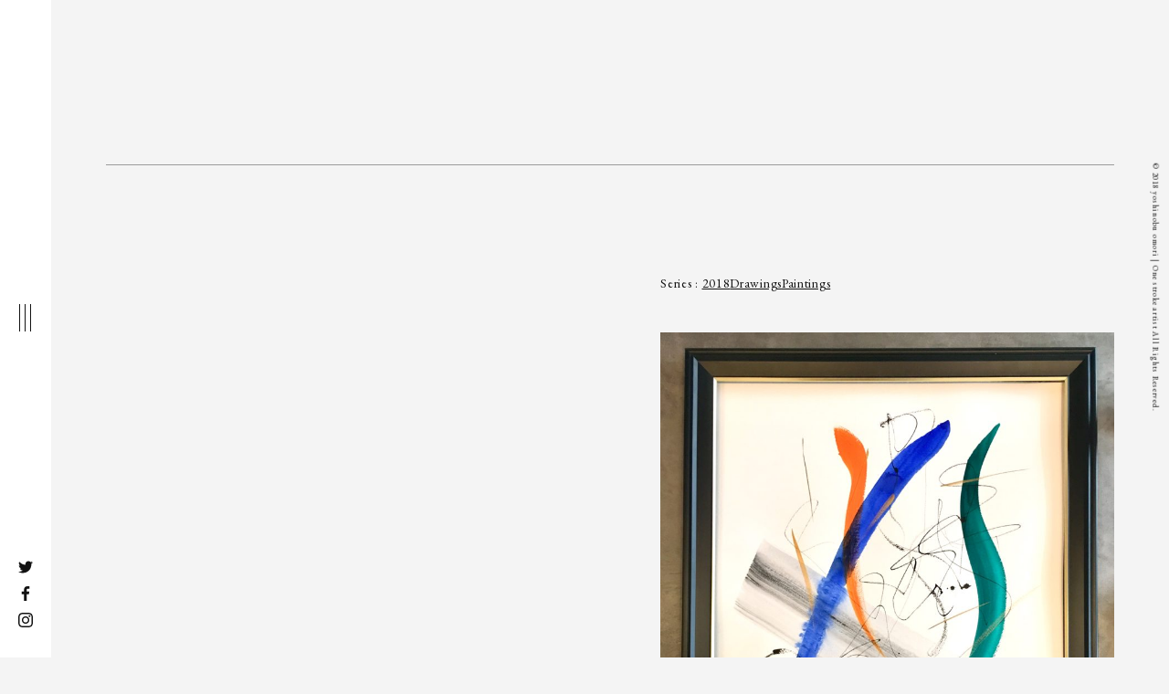

--- FILE ---
content_type: text/html; charset=UTF-8
request_url: https://yoshinobuomori.com/series/581/
body_size: 4229
content:
<!DOCTYPE html>
<html lang="ja">

<head>
  <meta charset="utf-8">
  <meta http-equiv="X-UA-Compatible" content="IE=edge">
  <meta name="format-detection" content="telephone=no">
  <meta name="viewport" content="width=device-width, initial-scale=1.0">

  <title>
    yoshinobu omori | One stroke artist  </title>


  <!--css-->
  
<!-- googlefont -->
<link href="https://fonts.googleapis.com/css?family=EB+Garamond" rel="stylesheet">
<link href="https://fonts.googleapis.com/css?family=Noto+Serif+SC" rel="stylesheet">

<link href="https://yoshinobuomori.com/web/wp-content/themes/wp-omori/style.css" rel="stylesheet">

<link rel="stylesheet" href="https://yoshinobuomori.com/web/wp-content/themes/wp-omori/css/series.css" type="text/css" />




  
<!-- All in One SEO Pack 2.10.1 by Michael Torbert of Semper Fi Web Design[-1,-1] -->
<link rel="canonical" href="https://yoshinobuomori.com/series/581/" />
			<script type="text/javascript" >
				window.ga=window.ga||function(){(ga.q=ga.q||[]).push(arguments)};ga.l=+new Date;
				ga('create', 'UA-131438265-1', 'auto');
				// Plugins
				
				ga('send', 'pageview');
			</script>
			<script async src="https://www.google-analytics.com/analytics.js"></script>
			<!-- /all in one seo pack -->
<link rel='dns-prefetch' href='//s.w.org' />
		<script type="text/javascript">
			window._wpemojiSettings = {"baseUrl":"https:\/\/s.w.org\/images\/core\/emoji\/11\/72x72\/","ext":".png","svgUrl":"https:\/\/s.w.org\/images\/core\/emoji\/11\/svg\/","svgExt":".svg","source":{"concatemoji":"https:\/\/yoshinobuomori.com\/web\/wp-includes\/js\/wp-emoji-release.min.js?ver=5.0.22"}};
			!function(e,a,t){var n,r,o,i=a.createElement("canvas"),p=i.getContext&&i.getContext("2d");function s(e,t){var a=String.fromCharCode;p.clearRect(0,0,i.width,i.height),p.fillText(a.apply(this,e),0,0);e=i.toDataURL();return p.clearRect(0,0,i.width,i.height),p.fillText(a.apply(this,t),0,0),e===i.toDataURL()}function c(e){var t=a.createElement("script");t.src=e,t.defer=t.type="text/javascript",a.getElementsByTagName("head")[0].appendChild(t)}for(o=Array("flag","emoji"),t.supports={everything:!0,everythingExceptFlag:!0},r=0;r<o.length;r++)t.supports[o[r]]=function(e){if(!p||!p.fillText)return!1;switch(p.textBaseline="top",p.font="600 32px Arial",e){case"flag":return s([55356,56826,55356,56819],[55356,56826,8203,55356,56819])?!1:!s([55356,57332,56128,56423,56128,56418,56128,56421,56128,56430,56128,56423,56128,56447],[55356,57332,8203,56128,56423,8203,56128,56418,8203,56128,56421,8203,56128,56430,8203,56128,56423,8203,56128,56447]);case"emoji":return!s([55358,56760,9792,65039],[55358,56760,8203,9792,65039])}return!1}(o[r]),t.supports.everything=t.supports.everything&&t.supports[o[r]],"flag"!==o[r]&&(t.supports.everythingExceptFlag=t.supports.everythingExceptFlag&&t.supports[o[r]]);t.supports.everythingExceptFlag=t.supports.everythingExceptFlag&&!t.supports.flag,t.DOMReady=!1,t.readyCallback=function(){t.DOMReady=!0},t.supports.everything||(n=function(){t.readyCallback()},a.addEventListener?(a.addEventListener("DOMContentLoaded",n,!1),e.addEventListener("load",n,!1)):(e.attachEvent("onload",n),a.attachEvent("onreadystatechange",function(){"complete"===a.readyState&&t.readyCallback()})),(n=t.source||{}).concatemoji?c(n.concatemoji):n.wpemoji&&n.twemoji&&(c(n.twemoji),c(n.wpemoji)))}(window,document,window._wpemojiSettings);
		</script>
		<style type="text/css">
img.wp-smiley,
img.emoji {
	display: inline !important;
	border: none !important;
	box-shadow: none !important;
	height: 1em !important;
	width: 1em !important;
	margin: 0 .07em !important;
	vertical-align: -0.1em !important;
	background: none !important;
	padding: 0 !important;
}
</style>
<link rel='stylesheet' id='wp-block-library-css'  href='https://yoshinobuomori.com/web/wp-includes/css/dist/block-library/style.min.css?ver=5.0.22' type='text/css' media='all' />
<link rel='https://api.w.org/' href='https://yoshinobuomori.com/wp-json/' />
<link rel='prev' title='前の投稿' href='https://yoshinobuomori.com/series/570/' />
<link rel='next' title='次の投稿' href='https://yoshinobuomori.com/series/593/' />
<link rel='shortlink' href='https://yoshinobuomori.com/?p=581' />
<link rel="alternate" type="application/json+oembed" href="https://yoshinobuomori.com/wp-json/oembed/1.0/embed?url=https%3A%2F%2Fyoshinobuomori.com%2Fseries%2F581%2F" />
<link rel="alternate" type="text/xml+oembed" href="https://yoshinobuomori.com/wp-json/oembed/1.0/embed?url=https%3A%2F%2Fyoshinobuomori.com%2Fseries%2F581%2F&#038;format=xml" />

</head>


<body class="series-template-default single single-series postid-581">

    <header class="header">

      <div class="hamburger_in">
        <div class="hamburger">
          <span></span>
          <span></span>
          <span></span>
        </div>
      </div>



    <nav class="g_nav">
      <div class="g_nav_inr">
        <ul class="nav">
          <li><a href="https://yoshinobuomori.com/">Top</a></li>
          <li><a href="https://yoshinobuomori.com/series">Series</a></li>
          <li><a href="https://yoshinobuomori.com/works">Works</a></li>
          <li><a href="https://yoshinobuomori.com/biography">Biography</a></li>
          <li><a href="https://yoshinobuomori.com/information">Information</a></li>
          <li><a href="https://yoshinobuomori.com/contact">Contact</a></li>
        </ul>

        <div class="sns_link sp_only">
          <ul>
            <li><a target="_blank" href="https://twitter.com/One_stroke"><svg enable-background="new 0 0 120 120" viewBox="0 0 120 120" xmlns="http://www.w3.org/2000/svg"><path d="m119.8 23c0-.1.1-.1.1-.2-3.5 1.6-7.2 2.7-11.1 3.4-.9.1-1.9.3-2.8.3 4-2.4 7.2-6 9.2-10.2.5-1 1.1-2.1 1.5-3.2 0 0-.1 0-.1.1 0-.1.1-.1.1-.2-4.8 2.8-10 4.9-15.6 6-4.5-4.8-10.9-7.8-18-7.8-13.6 0-24.6 11-24.6 24.6 0 1.8.2 3.5.6 5.2 0 .2 0 .3.1.5-18-.9-34.2-8.6-46.1-20.6-1.6-1.6-3.1-3.3-4.5-5.1s-.1-.1-.1-.1c-2.3 3.7-3.5 7.9-3.5 12.4 0 7 3 13.4 7.7 17.9.9.9 1.9 1.8 3 2.6-4-.2-7.7-1.2-11-3.1v.3c0 9.9 5.9 18.4 14.4 22.3 1.6.8 3.3 1.5 5.2 1.9-2 .5-4.1.8-6.3.8-1.4 0-2.8-.2-4.1-.4-.1 0-.3 0-.4-.1v.1h-.1c2.7 8.6 10 15.1 19 16.7 1.3.3 2.5.4 3.8.5-8.3 6.5-18.8 10.4-30.3 10.4-1.6 0-3.2-.1-4.7-.3-.4-.1-.7-.1-1.1-.2.1 0 .1.1.2.1-.1 0-.2 0-.3 0 10.9 7 23.8 11.1 37.7 11.1 25 0 43.7-11.5 55.5-27.2 0-.1.1-.1.1-.2 1.1-1.5 2.2-3.1 3.2-4.7.2-.3.4-.6.6-1 .9-1.5 1.7-3.1 2.5-4.6.2-.4.4-.8.6-1.2.9-1.9 1.8-3.8 2.5-5.8 0 0 0 0 0-.1 3.2-8.3 4.9-17 4.9-25.4 0-1.1 0-2.1-.1-3.2 3.8-2.8 7.2-6.1 10.1-9.8.8-.9 1.5-1.9 2.2-2.8.1.2.1.3 0 .3z" /></svg></a></li>
            <li><a target="_blank" href="https://www.facebook.com/yoshinobu.omori"><svg enable-background="new 0 0 120 120" viewBox="0 0 120 120" xmlns="http://www.w3.org/2000/svg"><path d="m69.3 120v-54.7h18.4l2.8-21.3h-21.2v-13.7c0-6.2 1.7-10.4 10.6-10.4h11.3v-19.1c-2-.2-8.7-.8-16.5-.8-16.3 0-27.4 9.9-27.4 28.2v15.7h-18.5v21.3h18.4v54.8z"/></svg></a></li>
            <li><a target="_blank" href="https://www.instagram.com/onestrokeart/"><svg enable-background="new 0 0 120 120" viewBox="0 0 120 120" xmlns="http://www.w3.org/2000/svg"><g><path d="m0 79.8c0-13.2 0-26.4 0-39.5.1-.4.2-.7.2-1.1.1-4.6.4-9.3 1.5-13.8 2.5-10.3 8.5-17.7 18.2-21.9 5.3-2.3 10.9-2.9 16.6-3.2 1.2-.1 2.5-.2 3.7-.3h39.5c.4.1.7.2 1.1.2 4.6.1 9.3.4 13.8 1.5 10.2 2.6 17.7 8.5 21.9 18.2 2.3 5.3 2.9 10.9 3.2 16.6.1 1.2.2 2.5.3 3.7v39.5c-.1.4-.2.7-.2 1.1-.1 4.6-.4 9.3-1.5 13.8-2.6 10.2-8.5 17.7-18.2 21.9-5.3 2.3-10.9 2.9-16.6 3.2-1.2.1-2.5.2-3.7.3-13.2 0-26.4 0-39.5 0-.4-.1-.7-.2-1.1-.2-4.6-.1-9.3-.4-13.8-1.5-10.2-2.6-17.7-8.5-21.9-18.2-2.3-5.3-2.9-10.9-3.2-16.6-.1-1.2-.2-2.5-.3-3.7zm109.3-19.8c-.1 0-.1 0-.2 0 0-5 .1-10 0-15-.1-4.7-.3-9.4-.8-14.1-.5-4.5-2-8.6-5.1-12.1-4.2-4.9-9.8-6.9-16-7.3-7-.4-14.1-.5-21.2-.6-7-.1-14-.1-21.1.1-4.7.1-9.4.3-14.1.8-4.5.5-8.6 2-12.1 5.1-4.9 4.2-6.9 9.8-7.3 16-.4 7-.5 14.1-.6 21.2-.1 7-.1 14 .1 21.1.1 4.7.3 9.4.8 14.1.5 4.5 2 8.6 5.1 12.1 4.2 4.9 9.8 6.9 16 7.3 7 .4 14.1.5 21.2.6 7 .1 14 .1 21.1-.1 5.2-.1 10.4-.2 15.5-1 8.7-1.4 14.6-6.4 17-15.1.8-2.8 1.2-5.8 1.3-8.7.2-8.2.3-16.3.4-24.4z"/><path d="m90.9 60c0 17.1-13.8 30.8-30.9 30.8-17 0-30.8-13.8-30.8-30.9s13.8-30.8 30.9-30.8c17 .1 30.8 13.9 30.8 30.9zm-30.9 19.9c10.9 0 20-8.9 20-19.7 0-11.1-8.9-20.2-19.8-20.2-11.2 0-20.1 8.9-20.2 19.9.1 11.1 9 20 20 20z"/><path d="m92 20.7c4 0 7.3 3.2 7.3 7.2s-3.2 7.3-7.2 7.3-7.3-3.3-7.2-7.3c-.1-3.9 3.2-7.2 7.1-7.2z"/></g></svg></a></li>
          </ul>
        </div>
      </div>
    </nav>

    <div class="sns_nav pc_only">
      <a target="_blank" href="https://twitter.com/One_stroke"><svg enable-background="new 0 0 120 120" viewBox="0 0 120 120" xmlns="http://www.w3.org/2000/svg"><path d="m119.8 23c0-.1.1-.1.1-.2-3.5 1.6-7.2 2.7-11.1 3.4-.9.1-1.9.3-2.8.3 4-2.4 7.2-6 9.2-10.2.5-1 1.1-2.1 1.5-3.2 0 0-.1 0-.1.1 0-.1.1-.1.1-.2-4.8 2.8-10 4.9-15.6 6-4.5-4.8-10.9-7.8-18-7.8-13.6 0-24.6 11-24.6 24.6 0 1.8.2 3.5.6 5.2 0 .2 0 .3.1.5-18-.9-34.2-8.6-46.1-20.6-1.6-1.6-3.1-3.3-4.5-5.1s-.1-.1-.1-.1c-2.3 3.7-3.5 7.9-3.5 12.4 0 7 3 13.4 7.7 17.9.9.9 1.9 1.8 3 2.6-4-.2-7.7-1.2-11-3.1v.3c0 9.9 5.9 18.4 14.4 22.3 1.6.8 3.3 1.5 5.2 1.9-2 .5-4.1.8-6.3.8-1.4 0-2.8-.2-4.1-.4-.1 0-.3 0-.4-.1v.1h-.1c2.7 8.6 10 15.1 19 16.7 1.3.3 2.5.4 3.8.5-8.3 6.5-18.8 10.4-30.3 10.4-1.6 0-3.2-.1-4.7-.3-.4-.1-.7-.1-1.1-.2.1 0 .1.1.2.1-.1 0-.2 0-.3 0 10.9 7 23.8 11.1 37.7 11.1 25 0 43.7-11.5 55.5-27.2 0-.1.1-.1.1-.2 1.1-1.5 2.2-3.1 3.2-4.7.2-.3.4-.6.6-1 .9-1.5 1.7-3.1 2.5-4.6.2-.4.4-.8.6-1.2.9-1.9 1.8-3.8 2.5-5.8 0 0 0 0 0-.1 3.2-8.3 4.9-17 4.9-25.4 0-1.1 0-2.1-.1-3.2 3.8-2.8 7.2-6.1 10.1-9.8.8-.9 1.5-1.9 2.2-2.8.1.2.1.3 0 .3z" /></svg></a>
      <a target="_blank" href="https://www.facebook.com/yoshinobu.omori"><svg enable-background="new 0 0 120 120" viewBox="0 0 120 120" xmlns="http://www.w3.org/2000/svg"><path d="m69.3 120v-54.7h18.4l2.8-21.3h-21.2v-13.7c0-6.2 1.7-10.4 10.6-10.4h11.3v-19.1c-2-.2-8.7-.8-16.5-.8-16.3 0-27.4 9.9-27.4 28.2v15.7h-18.5v21.3h18.4v54.8z"/></svg></a>
      <a target="_blank" href="https://www.instagram.com/onestrokeart/"><svg enable-background="new 0 0 120 120" viewBox="0 0 120 120" xmlns="http://www.w3.org/2000/svg"><g><path d="m0 79.8c0-13.2 0-26.4 0-39.5.1-.4.2-.7.2-1.1.1-4.6.4-9.3 1.5-13.8 2.5-10.3 8.5-17.7 18.2-21.9 5.3-2.3 10.9-2.9 16.6-3.2 1.2-.1 2.5-.2 3.7-.3h39.5c.4.1.7.2 1.1.2 4.6.1 9.3.4 13.8 1.5 10.2 2.6 17.7 8.5 21.9 18.2 2.3 5.3 2.9 10.9 3.2 16.6.1 1.2.2 2.5.3 3.7v39.5c-.1.4-.2.7-.2 1.1-.1 4.6-.4 9.3-1.5 13.8-2.6 10.2-8.5 17.7-18.2 21.9-5.3 2.3-10.9 2.9-16.6 3.2-1.2.1-2.5.2-3.7.3-13.2 0-26.4 0-39.5 0-.4-.1-.7-.2-1.1-.2-4.6-.1-9.3-.4-13.8-1.5-10.2-2.6-17.7-8.5-21.9-18.2-2.3-5.3-2.9-10.9-3.2-16.6-.1-1.2-.2-2.5-.3-3.7zm109.3-19.8c-.1 0-.1 0-.2 0 0-5 .1-10 0-15-.1-4.7-.3-9.4-.8-14.1-.5-4.5-2-8.6-5.1-12.1-4.2-4.9-9.8-6.9-16-7.3-7-.4-14.1-.5-21.2-.6-7-.1-14-.1-21.1.1-4.7.1-9.4.3-14.1.8-4.5.5-8.6 2-12.1 5.1-4.9 4.2-6.9 9.8-7.3 16-.4 7-.5 14.1-.6 21.2-.1 7-.1 14 .1 21.1.1 4.7.3 9.4.8 14.1.5 4.5 2 8.6 5.1 12.1 4.2 4.9 9.8 6.9 16 7.3 7 .4 14.1.5 21.2.6 7 .1 14 .1 21.1-.1 5.2-.1 10.4-.2 15.5-1 8.7-1.4 14.6-6.4 17-15.1.8-2.8 1.2-5.8 1.3-8.7.2-8.2.3-16.3.4-24.4z"/><path d="m90.9 60c0 17.1-13.8 30.8-30.9 30.8-17 0-30.8-13.8-30.8-30.9s13.8-30.8 30.9-30.8c17 .1 30.8 13.9 30.8 30.9zm-30.9 19.9c10.9 0 20-8.9 20-19.7 0-11.1-8.9-20.2-19.8-20.2-11.2 0-20.1 8.9-20.2 19.9.1 11.1 9 20 20 20z"/><path d="m92 20.7c4 0 7.3 3.2 7.3 7.2s-3.2 7.3-7.2 7.3-7.3-3.3-7.2-7.3c-.1-3.9 3.2-7.2 7.1-7.2z"/></g></svg></a>
    </div>
  </header>

<section class="page_section">
  <div class="page_title">
    <h1></h1>
  </div>

  <div class="section_series_inr">
    <article class="post_article fadein animated">
      
  <div class="post_content">
      </div>
  <div class="post_meta">
    <div class="sticky">
    <p>Series : <a href="https://yoshinobuomori.com/c-series/2018/" rel="tag">2018</a><a href="https://yoshinobuomori.com/c-series/drawings/" rel="tag">Drawings</a><a href="https://yoshinobuomori.com/c-series/paintings/" rel="tag">Paintings</a></p>
            
    <div class="other">
      <p><img class="" src="https://yoshinobuomori.com/web/wp-content/uploads/2020/04/19B8EAA7-E8D8-4523-8790-0052C6C4324A-820x1024.jpeg" alt="" /></p>
    </div>
    </div>
  </div>

                    </article>

    <div class="back">
      <a href="" onclick="javascript:window.history.back(-1);return false;">Back</a>
    </div>


  </div>

</section>








<footer class="footer">

<p class="copyrights"><small>© 2018 yoshinobu omori | One stroke artist All Rights Reserved.</small></p>
</footer>



<script src="https://yoshinobuomori.com/web/wp-content/themes/wp-omori/js/vendor/jquery-2.1.4.min.js"></script>
<script src="https://yoshinobuomori.com/web/wp-content/themes/wp-omori/js/vendor/jquery.inview.js"></script>
<script src="https://yoshinobuomori.com/web/wp-content/themes/wp-omori/js/jquery.base.js"></script>

<script>
jQuery(document).ready(function() {
  $('.hamburger').on('click', function() {
    $('.g_nav').fadeToggle(300);
    $('.hamburger').toggleClass('active');
  });
  // $('.g_nav li a').on('click', function() {
  //   $('.g_nav').fadeToggle(300);
  //   $('.g_nav li a').parents('.hamburger');
  //   $('.hamburger').toggleClass('active')
  // });
});


</script>


<script>
$(function() {
    var $section_main = $('.section_main');
    $(window).scroll(function() {
        if ($(window).scrollTop() > 100) {
            $section_main.addClass('active');
        } else {
            $section_main.removeClass('active');
        }
    });
});

</script>



<script type='text/javascript' src='https://yoshinobuomori.com/web/wp-includes/js/wp-embed.min.js?ver=5.0.22'></script>

</body>

</html>


--- FILE ---
content_type: text/css
request_url: https://yoshinobuomori.com/web/wp-content/themes/wp-omori/style.css
body_size: 4374
content:
@charset "UTF-8";
/*
Theme Name : yoshinobuomori
Theme URI: https://yoshinobuomori.com/web/
Author: SCARAMANGA INC.
Author URI: http://scaramanga.jp
Description:
Version: 1.0
*/
/*---base------------------------------------------------------------------*/
/* reset
========================================================================== */
body,
div,
pre,
p,
blockquote,
dl,
dt,
dd,
ul,
ol,
li,
h1,
h2,
h3,
h4,
h5,
h6,
form,
fieldset,
th,
td,
figure,
figcaption {
  margin: 0;
  padding: 0;
  font: inherit;
  vertical-align: baseline;
}

input,
textarea {
  margin: 0;
  font-size: 100%;
}

label {
  cursor: pointer;
}

table {
  border-collapse: collapse;
  border-spacing: 0;
  font-size: 100%;
}

fieldset,
img {
  border: 0;
}

img {
  max-width: 100%;
  height: auto;
  vertical-align: top;
}

address,
caption,
cite,
code,
dfn,
em,
th,
var {
  font-style: normal;
  font-weight: normal;
}

ol,
ul {
  list-style: none;
}

caption,
th {
  text-align: left;
}

h1,
h2,
h3,
h4,
h5,
h6 {
  font-size: 100%;
  font-weight: normal;
}

q:after,
q:before {
  content: '';
}

a,
input {
  outline: none;
}

input,
textarea {
  border-radius: 0;
}

input[type="button"],
input[type="submit"] {
  -webkit-appearance: none;
  border: none;
  cursor: pointer;
}

abbr,
acronym {
  border: 0;
}

* {
  -webkit-box-sizing: border-box;
  -moz-box-sizing: border-box;
  -ms-box-sizing: border-box;
  box-sizing: border-box;
}

html {
  font-size: 62.5%;
  width: 100%;
  height: 100%;
}

body {
  font-family: "游ゴシック体", YuGothic, "游ゴシック", "Yu Gothic", "メイリオ", sans-serif;
  font-size: 1.4rem;
  color: #121212;
  background: #f4f4f4;
  font-weight: 500;
  position: relative;
  padding-left: 56px;
}

@media screen and (max-width: 767px) {
  body {
    padding-left: 0;
  }
}

a {
  color: #121212;
  text-decoration: none;
  -webkit-transition-property: all;
  transition-property: all;
  -webkit-transition-duration: 0.3s;
  transition-duration: 0.3s;
}

a:hover {
  color: #121212;
  text-decoration: none;
}

a:active {
  text-decoration: none;
}

a:visited {
  text-decoration: none;
}

/* all
---------------------------------------------------------------------------------------*/
.text_center {
  text-align: center;
}

.text_right {
  text-align: right;
}

.text_left {
  text-align: left;
}

@media screen and (max-width: 767px) {
  .pc_only {
    display: none !important;
  }
}

@media screen and (min-width: 768px) {
  .sp_only {
    display: none !important;
  }
}

.wrapper {
  position: relative;
  z-index: 1;
}

/* animate
---------------------------------------------------------------------------------------*/
.animated {
  -webkit-animation-duration: 1.5s;
  animation-duration: 1.5s;
  -webkit-animation-fill-mode: both;
  animation-fill-mode: both;
  opacity: 0;
}

@-webkit-keyframes fadeInUp {
  from {
    opacity: 0;
    -webkit-transform: translate3d(0, 20%, 0);
    transform: translate3d(0, 20%, 0);
  }
  to {
    opacity: 1;
    -webkit-transform: translate3d(0, 0, 0);
    transform: translate3d(0, 0, 0);
  }
}

@keyframes fadeInUp {
  from {
    opacity: 0;
    -webkit-transform: translate3d(0, 20%, 0);
    transform: translate3d(0, 20%, 0);
  }
  to {
    opacity: 1;
    -webkit-transform: translate3d(0, 0, 0);
    transform: translate3d(0, 0, 0);
  }
}

.fadeInUp {
  -webkit-animation-name: fadeInUp;
  animation-name: fadeInUp;
}

@-webkit-keyframes fadeIn {
  from {
    opacity: 0;
  }
  to {
    opacity: 1;
  }
}

@keyframes fadeIn {
  from {
    opacity: 0;
  }
  to {
    opacity: 1;
  }
}

.fadeIn {
  -webkit-animation-name: fadeIn;
  animation-name: fadeIn;
}

/* _header
---------------------------------------------------------------------------------------*/
@media screen and (min-width: 768px) {
  .header {
    background: #fff;
    position: fixed;
    z-index: 10;
    top: 0;
    left: 0;
    width: 56px;
    height: 100vh;
  }
  .header .g_nav {
    position: fixed;
    display: none;
    width: 100%;
    height: 100vh;
    top: 0;
    left: 0;
    background-color: #fff;
    z-index: 99998;
    overflow: scroll;
  }
  .header .g_nav .g_nav_inr {
    display: -webkit-flex;
    display: flex;
    -webkit-align-items: center;
    align-items: center;
    -webkit-justify-content: space-between;
    justify-content: space-between;
    width: 100%;
    height: 100vh;
  }
  .header .g_nav ul {
    display: -webkit-flex;
    display: flex;
    -webkit-flex-wrap: wrap;
    flex-wrap: wrap;
    -webkit-align-items: center;
    align-items: center;
    margin-left: 56px;
  }
  .header .g_nav ul li {
    margin: 25px 0;
    width: 100%;
    position: relative;
    padding-left: 20%;
  }
  .header .g_nav ul li:before {
    content: " ";
    position: absolute;
    top: 50%;
    left: 0;
    transform: translateY(-50%) translateX(0%);
    -webkit-transform: translateY(-50%) translateX(0%);
    width: 0;
    height: 1px;
    display: inline-block;
    background: #9B9B9B;
    -webkit-transition-property: all;
    transition-property: all;
    -webkit-transition-duration: 0.3s;
    transition-duration: 0.3s;
  }
  .header .g_nav ul li:hover:before {
    width: 6%;
  }
  .header .g_nav ul li a {
    display: block;
    font-family: "EB Garamond", serif;
    font-size: 1.6rem;
    letter-spacing: 0.2em;
    margin-right: 4%;
  }
  .header .sns_nav {
    width: 56px;
    position: absolute;
    bottom: 20px;
    left: 0;
    text-align: center;
    z-index: 99999;
  }
  .header .sns_nav a {
    display: block;
    width: 16px;
    margin: 10px auto;
    text-align: center;
  }
  .header .sns_nav a svg {
    fill: #121212;
  }
  /*----------ハンバーガーアイコン----------*/
  .hamburger {
    display: block;
    position: absolute;
    top: 50%;
    left: 9px;
    display: block;
    width: 30px;
    height: 26px;
    z-index: 99999;
    margin-top: -25px;
    box-sizing: border-box;
    -webkit-transform: rotateZ(90deg);
    transform: rotateZ(90deg);
    -webkit-transition-property: all;
    transition-property: all;
    -webkit-transition-duration: 0.3s;
    transition-duration: 0.3s;
  }
  .hamburger:hover {
    cursor: pointer;
    width: 36px;
    left: 6px;
  }
  .hamburger span {
    display: inline-block;
    transition: all 0.4s;
    box-sizing: border-box;
    position: absolute;
    left: 0;
    width: 100%;
    height: 1px;
    background-color: #121212;
  }
  .hamburger span:nth-of-type(1) {
    top: 3px;
  }
  .hamburger span:nth-of-type(2) {
    top: 9px;
  }
  .hamburger span:nth-of-type(3) {
    bottom: 10px;
  }
  .active span:nth-of-type(1) {
    top: 1px;
  }
  .active span:nth-of-type(3) {
    bottom: 7px !important;
  }
  .hamburger span:nth-of-type(1) {
    -webkit-animation: menu-ber01 0.75s forwards;
    animation: menu-ber01 0.75s forwards;
  }
  .hamburger span:nth-of-type(2) {
    transition: all 0.25s 0.25s;
    opacity: 1;
  }
  .hamburger span:nth-of-type(3) {
    -webkit-animation: menu-ber02 0.75s forwards;
    animation: menu-ber02 0.75s forwards;
  }
  .active span:nth-of-type(1) {
    -webkit-animation: active-menu-ber01 0.75s forwards;
    animation: active-menu-ber01 0.75s forwards;
  }
  .active span:nth-of-type(2) {
    opacity: 0;
  }
  .active span:nth-of-type(3) {
    -webkit-animation: active-menu-ber03 0.75s forwards;
    animation: active-menu-ber03 0.75s forwards;
  }
  @-webkit-keyframes menu-ber01 {
    0% {
      -webkit-transform: translateY(8px) rotate(45deg);
    }
    50% {
      -webkit-transform: translateY(8px) rotate(0);
    }
    100% {
      -webkit-transform: translateY(0) rotate(0);
    }
  }
  @keyframes menu-ber01 {
    0% {
      transform: translateY(8px) rotate(45deg);
    }
    50% {
      transform: translateY(8px) rotate(0);
    }
    100% {
      transform: translateY(0) rotate(0);
    }
  }
  @-webkit-keyframes menu-ber02 {
    0% {
      -webkit-transform: translateY(-8px) rotate(-45deg);
    }
    50% {
      -webkit-transform: translateY(-8px) rotate(0);
    }
    100% {
      -webkit-transform: translateY(0) rotate(0);
    }
  }
  @keyframes menu-ber02 {
    0% {
      transform: translateY(-8px) rotate(-45deg);
    }
    50% {
      transform: translateY(-8px) rotate(0);
    }
    100% {
      transform: translateY(0) rotate(0);
    }
  }
  @-webkit-keyframes active-menu-ber01 {
    0% {
      -webkit-transform: translateY(0) rotate(0);
    }
    50% {
      -webkit-transform: translateY(10px) rotate(0);
    }
    100% {
      -webkit-transform: translateY(10px) rotate(45deg);
    }
  }
  @keyframes active-menu-ber01 {
    0% {
      transform: translateY(0) rotate(0);
    }
    50% {
      transform: translateY(10px) rotate(0);
    }
    100% {
      transform: translateY(10px) rotate(45deg);
    }
  }
  @-webkit-keyframes active-menu-ber03 {
    0% {
      -webkit-transform: translateY(0) rotate(0);
    }
    50% {
      -webkit-transform: translateY(-8px) rotate(0);
    }
    100% {
      -webkit-transform: translateY(-8px) rotate(-45deg);
    }
  }
  @keyframes active-menu-ber03 {
    0% {
      transform: translateY(0) rotate(0);
    }
    50% {
      transform: translateY(-8px) rotate(0);
    }
    100% {
      transform: translateY(-8px) rotate(-45deg);
    }
  }
}

@media screen and (max-width: 767px) {
  .g_nav {
    position: fixed;
    display: none;
    width: 100%;
    height: 100vh;
    top: 0;
    left: 0;
    background-color: #fff;
    z-index: 99998;
    overflow: scroll;
  }
  .g_nav .header_logo {
    width: 65px;
    margin: 15px auto;
    z-index: 9999;
  }
  .g_nav .nav {
    padding-top: 60px;
  }
  .g_nav .nav li {
    margin: 25px 0;
    width: 100%;
    position: relative;
    padding-left: 20%;
  }
  .g_nav .nav li:before {
    content: " ";
    position: absolute;
    top: 50%;
    left: 0;
    transform: translateY(-50%) translateX(0%);
    -webkit-transform: translateY(-50%) translateX(0%);
    width: 0;
    height: 1px;
    display: inline-block;
    background: #9B9B9B;
    -webkit-transition-property: all;
    transition-property: all;
    -webkit-transition-duration: 0.3s;
    transition-duration: 0.3s;
    width: 12%;
  }
  .g_nav .nav li a {
    display: block;
    font-family: "EB Garamond", serif;
    font-size: 1.6rem;
    letter-spacing: 0.2em;
    margin-right: 4%;
  }
  .g_nav .sns_link {
    margin-top: 45px;
  }
  .g_nav .sns_link ul {
    display: -webkit-flex;
    display: flex;
    -webkit-flex-wrap: wrap;
    flex-wrap: wrap;
    -webkit-justify-content: center;
    justify-content: center;
  }
  .g_nav .sns_link ul li {
    width: 16px;
    margin: 0 15px;
  }
  .g_nav .sns_link ul a {
    display: block;
    text-align: center;
  }
  .g_nav .sns_link ul a svg {
    fill: #121212;
  }
  /*----------ハンバーガーアイコン----------*/
  .hamburger_in {
    position: fixed;
    top: 0;
    left: 0;
    z-index: 99999;
  }
  .hamburger {
    display: block;
    position: fixed;
    top: 25px;
    left: 50%;
    display: block;
    width: 30px;
    height: 21px;
    margin-left: -15px;
    z-index: 99999;
  }
  .hamburger:hover {
    cursor: pointer;
  }
  .hamburger span {
    display: inline-block;
    transition: all 0.4s;
    box-sizing: border-box;
    position: absolute;
    left: 0;
    width: 100%;
    height: 1px;
    background-color: #121212;
  }
  .hamburger span:nth-of-type(1) {
    top: 0;
  }
  .hamburger span:nth-of-type(2) {
    top: 10px;
  }
  .hamburger span:nth-of-type(3) {
    bottom: 0;
  }
  .active span:nth-of-type(1) {
    top: 1px;
  }
  .active span:nth-of-type(3) {
    bottom: 1px !important;
  }
  .hamburger span:nth-of-type(1) {
    -webkit-animation: menu-ber01 0.75s forwards;
    animation: menu-ber01 0.75s forwards;
  }
  .hamburger span:nth-of-type(2) {
    transition: all 0.25s 0.25s;
    opacity: 1;
  }
  .hamburger span:nth-of-type(3) {
    -webkit-animation: menu-ber02 0.75s forwards;
    animation: menu-ber02 0.75s forwards;
  }
  .active span:nth-of-type(1) {
    -webkit-animation: active-menu-ber01 0.75s forwards;
    animation: active-menu-ber01 0.75s forwards;
  }
  .active span:nth-of-type(2) {
    opacity: 0;
  }
  .active span:nth-of-type(3) {
    -webkit-animation: active-menu-ber03 0.75s forwards;
    animation: active-menu-ber03 0.75s forwards;
  }
  @-webkit-keyframes menu-ber01 {
    0% {
      -webkit-transform: translateY(8px) rotate(45deg);
    }
    50% {
      -webkit-transform: translateY(8px) rotate(0);
    }
    100% {
      -webkit-transform: translateY(0) rotate(0);
    }
  }
  @keyframes menu-ber01 {
    0% {
      transform: translateY(8px) rotate(45deg);
    }
    50% {
      transform: translateY(8px) rotate(0);
    }
    100% {
      transform: translateY(0) rotate(0);
    }
  }
  @-webkit-keyframes menu-ber02 {
    0% {
      -webkit-transform: translateY(-8px) rotate(-45deg);
    }
    50% {
      -webkit-transform: translateY(-8px) rotate(0);
    }
    100% {
      -webkit-transform: translateY(0) rotate(0);
    }
  }
  @keyframes menu-ber02 {
    0% {
      transform: translateY(-8px) rotate(-45deg);
    }
    50% {
      transform: translateY(-8px) rotate(0);
    }
    100% {
      transform: translateY(0) rotate(0);
    }
  }
  @-webkit-keyframes active-menu-ber01 {
    0% {
      -webkit-transform: translateY(0) rotate(0);
    }
    50% {
      -webkit-transform: translateY(10px) rotate(0);
    }
    100% {
      -webkit-transform: translateY(10px) rotate(45deg);
    }
  }
  @keyframes active-menu-ber01 {
    0% {
      transform: translateY(0) rotate(0);
    }
    50% {
      transform: translateY(10px) rotate(0);
    }
    100% {
      transform: translateY(10px) rotate(45deg);
    }
  }
  @-webkit-keyframes active-menu-ber03 {
    0% {
      -webkit-transform: translateY(0) rotate(0);
    }
    50% {
      -webkit-transform: translateY(-8px) rotate(0);
    }
    100% {
      -webkit-transform: translateY(-8px) rotate(-45deg);
    }
  }
  @keyframes active-menu-ber03 {
    0% {
      transform: translateY(0) rotate(0);
    }
    50% {
      transform: translateY(-8px) rotate(0);
    }
    100% {
      transform: translateY(-8px) rotate(-45deg);
    }
  }
}

/* _page
---------------------------------------------------------------------------------------*/
.section_main {
  width: 100%;
  height: 100vh;
  position: fixed;
  top: 0;
  left: 0;
  display: -webkit-flex;
  display: flex;
  -webkit-flex-wrap: wrap;
  flex-wrap: wrap;
  -webkit-transition-property: all;
  transition-property: all;
  -webkit-transition-duration: 0.8s;
  transition-duration: 0.8s;
}

.section_main .txt {
  width: 50%;
  height: 100vh;
  position: relative;
}

@media screen and (max-width: 767px) {
  .section_main .txt {
    width: 100%;
    height: 40vh;
  }
}

.section_main .txt .txt_inr {
  position: absolute;
  top: 50%;
  left: 50%;
  transform: translateY(-50%) translateX(-50%);
  -webkit-transform: translateY(-50%) translateX(-50%);
  text-align: center;
  width: 100%;
}

@media screen and (max-width: 767px) {
  .section_main .txt .txt_inr {
    margin-top: 5%;
  }
}

.section_main .txt .txt_inr h1 {
  font-size: 3rem;
  font-family: "EB Garamond", serif;
  letter-spacing: 0.2em;
  margin-bottom: 0.8em;
}

@media screen and (max-width: 767px) {
  .section_main .txt .txt_inr h1 {
    font-size: 2rem;
  }
}

.section_main .txt .txt_inr p {
  font-size: 1.4rem;
  font-family: "Noto Serif SC", serif;
  letter-spacing: 0.2em;
}

@media screen and (max-width: 767px) {
  .section_main .txt .txt_inr p {
    font-size: 1.1rem;
  }
}

.section_main .main_V {
  width: 50%;
  background: url("images/img_main.jpg") right center no-repeat;
  background-size: cover;
}

@media screen and (max-width: 767px) {
  .section_main .main_V {
    width: 100%;
    height: 60vh;
  }
}

.section_main.active {
  opacity: 0.02;
}

.page_section {
  padding: 120px 60px;
}

@media screen and (max-width: 1099px) {
  .page_section {
    padding: 120px 30px 45px;
  }
}

@media screen and (max-width: 767px) {
  .page_section {
    padding: 120px 30px 45px;
  }
}

.page_section .page_title {
  margin-bottom: 120px;
}

.page_section .page_title h1 {
  font-size: 3rem;
  font-family: "EB Garamond", serif;
  letter-spacing: 0.15em;
  border-bottom: 1px solid #9B9B9B;
  padding-bottom: 2em;
}

@media screen and (max-width: 767px) {
  .page_section .page_title h1 {
    font-size: 1.8rem;
    padding-bottom: 1.5em;
  }
}

@media screen and (max-width: 1099px) {
  .page_section .page_title {
    margin-bottom: 60px;
  }
}

@media screen and (max-width: 767px) {
  .page_section .page_title {
    margin-bottom: 35px;
  }
}

.section_information {
  position: relative;
  z-index: 1;
  margin-top: 100vh;
  padding: 190px 60px;
}

@media screen and (max-width: 767px) {
  .section_information {
    padding: 60px 30px;
  }
}

.section_information .section_title {
  font-size: 2rem;
  font-family: "EB Garamond", serif;
  letter-spacing: 0.15em;
}

.section_information .section_information_inr {
  max-width: 900px;
  margin: 60px 0;
}

.section_information .section_information_inr ul li {
  border-bottom: 1px solid #9B9B9B;
  padding-bottom: 1.5em;
  margin-bottom: 1.5em;
  display: -webkit-flex;
  display: flex;
  -webkit-flex-wrap: wrap;
  flex-wrap: wrap;
}

.section_information .section_information_inr ul li .thum {
  width: 90px;
}

@media screen and (max-width: 767px) {
  .section_information .section_information_inr ul li .thum {
    width: 90px;
  }
}

.section_information .section_information_inr ul li .inr {
  width: -webkit-calc(100% - 90px);
  width: calc(100% - 90px);
  padding-left: 20px;
}

@media screen and (min-width: 768px) {
  .section_information .section_information_inr ul li .inr {
    display: -webkit-flex;
    display: flex;
    -webkit-justify-content: space-between;
    justify-content: space-between;
  }
}

@media screen and (max-width: 767px) {
  .section_information .section_information_inr ul li .inr {
    width: -webkit-calc(100% - 90px);
    width: calc(100% - 90px);
    padding-left: 15px;
  }
}

@media screen and (max-width: 767px) {
  .section_information .section_information_inr ul li div p {
    display: block;
  }
}

.section_information .section_information_inr ul li div .post_date {
  font-family: "EB Garamond", serif;
  margin-bottom: 15px;
  font-style: italic;
  color: #9B9B9B;
}

.section_information .section_information_inr ul li div .post_title {
  font-family: "Noto Serif SC", serif;
  letter-spacing: 0.05em;
}

@media screen and (max-width: 767px) {
  .section_information .section_information_inr ul li div .post_title {
    margin-top: 0.3em;
  }
}

.section_information .section_information_inr ul li div .post_title a:hover {
  margin-left: 6px;
}

.section_information .section_information_inr ul li .cat {
  font-family: "EB Garamond", serif;
}

@media screen and (max-width: 767px) {
  .section_information .section_information_inr ul li .cat {
    font-size: 1rem;
    border: 1px solid #9B9B9B;
    padding: 1px 10px;
    margin-top: 10px;
    display: inline-block;
  }
}

.section_information_post {
  display: -webkit-flex;
  display: flex;
  -webkit-flex-wrap: wrap;
  flex-wrap: wrap;
}

.section_information_post .main_area {
  width: 70%;
}

@media screen and (max-width: 767px) {
  .section_information_post .main_area {
    width: 100%;
    margin-bottom: 65px;
  }
}

.section_information_post .main_area ul li {
  border-bottom: 1px solid #9B9B9B;
  padding-bottom: 1.5em;
  margin-bottom: 1.5em;
  display: -webkit-flex;
  display: flex;
  -webkit-flex-wrap: wrap;
  flex-wrap: wrap;
}

.section_information_post .main_area ul li .thum {
  width: 90px;
}

@media screen and (max-width: 767px) {
  .section_information_post .main_area ul li .thum {
    width: 90px;
  }
}

.section_information_post .main_area ul li .inr {
  width: -webkit-calc(100% - 90px);
  width: calc(100% - 90px);
  padding-left: 20px;
}

@media screen and (min-width: 768px) {
  .section_information_post .main_area ul li .inr {
    display: -webkit-flex;
    display: flex;
    -webkit-justify-content: space-between;
    justify-content: space-between;
  }
}

@media screen and (max-width: 767px) {
  .section_information_post .main_area ul li .inr {
    width: -webkit-calc(100% - 90px);
    width: calc(100% - 90px);
    padding-left: 15px;
  }
}

@media screen and (max-width: 767px) {
  .section_information_post .main_area ul li div p {
    display: block;
  }
}

.section_information_post .main_area ul li div .post_date {
  font-family: "EB Garamond", serif;
  margin-bottom: 15px;
  font-style: italic;
  color: #9B9B9B;
}

.section_information_post .main_area ul li div .post_title {
  font-family: "Noto Serif SC", serif;
  letter-spacing: 0.05em;
}

@media screen and (max-width: 767px) {
  .section_information_post .main_area ul li div .post_title {
    margin-top: 0.3em;
  }
}

.section_information_post .main_area ul li div .post_title a:hover {
  margin-left: 6px;
}

.section_information_post .main_area ul li .cat {
  font-family: "EB Garamond", serif;
}

@media screen and (max-width: 767px) {
  .section_information_post .main_area ul li .cat {
    font-size: 1rem;
    border: 1px solid #9B9B9B;
    padding: 1px 10px;
    margin-top: 10px;
    display: inline-block;
  }
}

.section_information_post .main_area article .post_meta {
  display: -webkit-flex;
  display: flex;
  -webkit-justify-content: space-between;
  justify-content: space-between;
  margin-bottom: 2.5em;
}

.section_information_post .main_area article .post_meta .post_date {
  font-family: "EB Garamond", serif;
  margin-right: 30px;
  font-style: italic;
  color: #9B9B9B;
}

.section_information_post .main_area article .post_meta .cat {
  font-family: "EB Garamond", serif;
}

.section_information_post .main_area article .post_title {
  font-family: "Noto Serif SC", serif;
  letter-spacing: 0.05em;
  font-size: 2.8rem;
  border-bottom: 1px solid #9B9B9B;
  padding-bottom: 1.5em;
  margin-bottom: 1.5em;
}

@media screen and (max-width: 767px) {
  .section_information_post .main_area article .post_title {
    font-size: 2rem;
    border-bottom: none;
    padding-bottom: 0;
  }
}

.section_information_post .side_area {
  width: 30%;
  text-align: right;
  font-family: "EB Garamond", serif;
  letter-spacing: 0.05em;
}

@media screen and (max-width: 767px) {
  .section_information_post .side_area {
    width: 100%;
  }
}

.section_information_post .side_area .side_area_block {
  margin-bottom: 45px;
}

.section_information_post .side_area .side_area_block .widgettitle {
  font-size: 1.6rem;
}

.section_information_post .side_area .side_area_block .widgettitle:after {
  content: '';
  display: block;
  width: 12px;
  height: 1px;
  margin: 10px 0 10px auto;
  background: #121212;
}

.section_information_post .side_area .side_area_block ul li {
  margin-top: 1em;
}

.section_information_post .side_area .side_area_block ul li a {
  position: relative;
}

@media screen and (min-width: 768px) {
  .section_information_post .side_area .side_area_block ul li a:after {
    content: '';
    position: absolute;
    left: 0;
    bottom: 0;
    display: block;
    width: 0;
    height: 1px;
    -webkit-transition-property: all;
    transition-property: all;
    -webkit-transition-duration: 0.3s;
    transition-duration: 0.3s;
    background: #121212;
  }
}

.section_information_post .side_area .side_area_block ul li a:hover {
  opacity: 1;
}

@media screen and (min-width: 768px) {
  .section_information_post .side_area .side_area_block ul li a:hover:after {
    width: 100%;
  }
}

.section_information_post .side_area .side_area_block ul .current-cat a:after {
  content: '';
  position: absolute;
  left: 0;
  bottom: 0;
  display: block;
  width: 100%;
  height: 1px;
  -webkit-transition-property: all;
  transition-property: all;
  -webkit-transition-duration: 0.3s;
  transition-duration: 0.3s;
  background: #121212;
}

.post_content {
  font-family: "Noto Serif SC", serif;
}

.post_content .aligncenter {
  display: block;
}

.post_content h1 {
  font-size: 3rem;
  margin: 1.2em auto;
}

.post_content h2 {
  font-size: 2.4rem;
  margin: 1.2em auto;
}

.post_content h3 {
  font-size: 2rem;
  margin: 1.2em auto;
}

.post_content h4 {
  font-size: 1.8rem;
  margin: 1.2em auto;
}

.post_content h5 {
  margin: 1.2em auto;
}

.post_content h6 {
  margin: 1.2em auto;
}

.post_content hr {
  border-top: 1px solid #000;
  border-bottom: none;
  border-left: none;
  border-right: none;
}

.post_content img {
  width: auto;
}

.post_content p {
  margin: 0 auto 1.5em;
  line-height: 1.8;
}

.post_content a {
  text-decoration: underline;
}

.post_content .addtoany_content {
  margin: 90px 0 0 !important;
}

.section_series {
  position: relative;
  z-index: 1;
  padding: 0 60px 190px;
}

@media screen and (max-width: 767px) {
  .section_series {
    padding: 0 30px 60px;
  }
}

.section_series .section_title {
  font-size: 2rem;
  font-family: "EB Garamond", serif;
  letter-spacing: 0.15em;
}

.series_cat {
  margin: 40px 0 60px;
}

@media screen and (max-width: 767px) {
  .series_cat {
    margin: 25px 0 40px;
  }
}

.series_cat ul li {
  display: inline-block;
  margin-right: 20px;
}

.series_cat ul li a {
  position: relative;
  font-family: "EB Garamond", serif;
}

@media screen and (min-width: 768px) {
  .series_cat ul li a:after {
    content: '';
    position: absolute;
    left: 0;
    bottom: 0;
    display: block;
    width: 0;
    height: 1px;
    -webkit-transition-property: all;
    transition-property: all;
    -webkit-transition-duration: 0.3s;
    transition-duration: 0.3s;
    background: #121212;
  }
}

.series_cat ul li a:hover {
  opacity: 1;
}

@media screen and (min-width: 768px) {
  .series_cat ul li a:hover:after {
    width: 100%;
  }
}

.series_cat ul .current-cat a:after {
  content: '';
  position: absolute;
  left: 0;
  bottom: 0;
  display: block;
  width: 100%;
  height: 1px;
  -webkit-transition-property: all;
  transition-property: all;
  -webkit-transition-duration: 0.3s;
  transition-duration: 0.3s;
  background: #121212;
}

.section_series_inr ul {
  column-count: 5;
  column-gap: 0;
  margin: 0 -20px;
}

@media screen and (max-width: 1099px) {
  .section_series_inr ul {
    column-count: 3;
  }
}

@media screen and (max-width: 767px) {
  .section_series_inr ul {
    column-count: 2;
    margin: 0 -10px;
  }
}

.section_series_inr ul li {
  padding: 0 20px 0;
  -webkit-column-break-inside: avoid;
  page-break-inside: avoid;
  break-inside: avoid;
  text-align: center;
  -webkit-transition-property: all;
  transition-property: all;
  -webkit-transition-duration: 0.3s;
  transition-duration: 0.3s;
}

@media screen and (max-width: 767px) {
  .section_series_inr ul li {
    padding: 0 10px 0;
  }
}

@media screen and (min-width: 768px) {
  .section_series_inr ul li:hover a .series_title:after {
    width: 100%;
  }
}

.section_series_inr ul li a {
  display: block;
}

.section_series_inr ul li a .series_title {
  font-size: 1.6rem;
  font-family: "EB Garamond", serif;
  letter-spacing: 0.05em;
  margin: 1.2em 0 0.5em;
  position: relative;
  display: inline-block;
}

@media screen and (min-width: 768px) {
  .section_series_inr ul li a .series_title:after {
    content: '';
    position: absolute;
    left: 0;
    bottom: 0;
    display: block;
    width: 0;
    height: 1px;
    -webkit-transition-property: all;
    transition-property: all;
    -webkit-transition-duration: 0.3s;
    transition-duration: 0.3s;
    background: #121212;
  }
}

@media screen and (max-width: 767px) {
  .section_series_inr ul li a .series_title {
    margin: 1em 0 0.3em;
    font-size: 1.4rem;
  }
}

.section_series_inr ul li a .production {
  font-size: 1.2rem;
  font-family: "EB Garamond", serif;
  letter-spacing: 0.05em;
  color: #9B9B9B;
}

@media screen and (max-width: 767px) {
  .section_series_inr ul li a .production {
    font-size: 1.1rem;
  }
}

/* pagination
---------------------------------------------------------------------------------------*/
.pagination {
  clear: both;
  text-align: center;
  margin: 65px 0 0;
  padding-bottom: 65px;
  font-family: "EB Garamond", serif;
}

.pagination .screen-reader-text {
  display: none;
}

.pagination .page-numbers {
  width: 35px;
  height: 35px;
  border-radius: 35px;
  display: inline-block;
  text-align: center;
  line-height: 35px;
}

.pagination .page-numbers:hover {
  opacity: 0.6;
}

.pagination .current {
  border: 1px solid #9B9B9B;
  width: 35px;
  height: 35px;
  display: inline-block;
  text-align: center;
  line-height: 35px;
}

/* _footer
---------------------------------------------------------------------------------------*/
@media screen and (min-width: 768px) {
  .footer {
    -webkit-transform: rotateZ(90deg);
    transform: rotateZ(90deg);
    -webkit-transform-origin: right top;
    transform-origin: right top;
    position: fixed;
    top: 50%;
    right: 10px;
    margin-top: 90px;
    display: block;
    z-index: 99999;
  }
}

@media screen and (max-width: 767px) {
  .footer {
    padding: 0 20px 20px;
    margin-top: 30px;
    text-align: center;
  }
}

.footer .copyrights {
  font-family: "EB Garamond", serif;
  font-size: 1rem;
  line-height: 1;
  letter-spacing: 0.075em;
  color: #121212;
}

/* clearfix
---------------------------------------------------------------------------------------*/
.clr:after {
  content: " ";
  display: block;
  height: 0;
  line-height: 0;
  clear: both;
  visibility: hidden;
}

.clr {
  display: inline-block;
  min-height: 1%;
}

/* Hides from IE-mac \*/
* html .clr {
  height: 1%;
}

.clr {
  display: block;
}


--- FILE ---
content_type: text/css
request_url: https://yoshinobuomori.com/web/wp-content/themes/wp-omori/css/series.css
body_size: 456
content:
.post_article {
  display: -webkit-flex;
  display: flex;
  -webkit-flex-wrap: wrap;
  flex-wrap: wrap;
  position: relative;
}

.post_article .post_content {
  width: 50%;
}

@media screen and (max-width: 1099px) {
  .post_article .post_content {
    width: 60%;
  }
}

@media screen and (max-width: 767px) {
  .post_article .post_content {
    width: 100%;
    margin-bottom: 35px;
  }
}

.post_article .post_meta {
  width: 50%;
  padding-left: 5%;
}

@media screen and (max-width: 1099px) {
  .post_article .post_meta {
    width: 39%;
    padding-left: 3%;
  }
}

@media screen and (max-width: 767px) {
  .post_article .post_meta {
    width: 100%;
    padding-left: 0;
    margin-bottom: 35px;
  }
}

@media screen and (min-width: 768px) {
  .post_article .post_meta .sticky {
    position: -webkit-sticky;
    position: sticky;
    top: 50px;
  }
}

.post_article .post_meta .post_meta_title {
  font-size: 2rem;
  font-family: "EB Garamond", serif;
  letter-spacing: 0.05em;
  margin-bottom: 1.5em;
}

@media screen and (max-width: 767px) {
  .post_article .post_meta .post_meta_title {
    font-size: 1.5rem;
  }
}

.post_article .post_meta P {
  font-family: "EB Garamond", serif;
  letter-spacing: 0.05em;
  margin-bottom: 0.5em;
}

.post_article .post_meta P a {
  text-decoration: underline;
}

.post_article .post_meta .other {
  margin-top: 45px;
}

.back {
  margin: 90px 0;
  text-align: center;
  font-size: 1.6rem;
  font-family: "EB Garamond", serif;
  letter-spacing: 0.05em;
}

.back a {
  display: inline-block;
}

.back a:before {
  content: " ";
  width: 50px;
  height: 1px;
  display: inline-block;
  background: #121212;
  margin-right: 10px;
  -webkit-transition-property: all;
  transition-property: all;
  -webkit-transition-duration: 0.3s;
  transition-duration: 0.3s;
}

.back a:hover:before {
  width: 60px;
}


--- FILE ---
content_type: text/plain
request_url: https://www.google-analytics.com/j/collect?v=1&_v=j102&a=1440836565&t=pageview&_s=1&dl=https%3A%2F%2Fyoshinobuomori.com%2Fseries%2F581%2F&ul=en-us%40posix&dt=yoshinobu%20omori%20%7C%20One%20stroke%20artist&sr=1280x720&vp=1280x720&_u=IEBAAEABAAAAACAAI~&jid=76446819&gjid=1971385929&cid=1446079869.1763243247&tid=UA-131438265-1&_gid=1759428159.1763243247&_r=1&_slc=1&z=837419109
body_size: -451
content:
2,cG-E19B8DNVX3